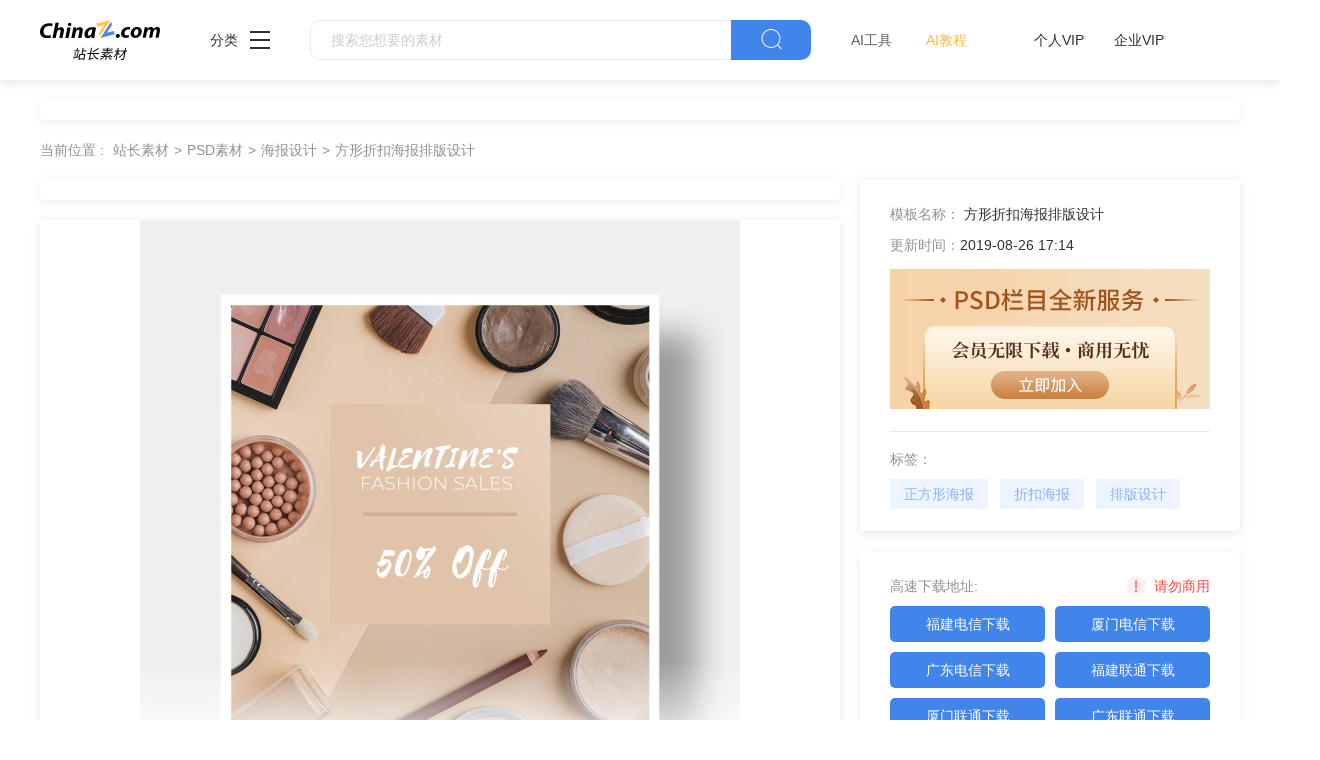

--- FILE ---
content_type: text/html
request_url: https://sc.chinaz.com/psd/190826355583.htm
body_size: 4967
content:
<!DOCTYPE html>
<html lang="zh">

<head>
    <meta charset="UTF-8">
    <meta http-equiv="X-UA-Compatible" content="IE=edge">
    <meta name="viewport" content="width=device-width, initial-scale=1.0">
<title>方形折扣海报排版设计_正方形折扣海报封面排版设计_站长素材</title>
<meta name="Keywords" content="正方形海报,折扣海报,排版设计,化妆品,促销海报,海报封面" />
<meta name="description" content="站长PSD素材为设计师提供方形折扣海报排版设计psd素材下载，模板可编辑修改，素材皆可替换，更多海报设计psd素材尽在站长psd素材。" />
<link rel="alternate" media="only screen and(max-width: 640px)" href="//m.sc.chinaz.com/psd/190826355583.html" >
<link rel="miphtml" href="//m.sc.chinaz.com/mip/psd/190826355583.htm">
      <!-- 公共 -->
  <link rel="stylesheet" href="https://sc.chinaz.com/static/common/com_css/base.css">
  <link rel="stylesheet" href="https://sc.chinaz.com/static/common/com_iconfont/iconfont.css">
  <link rel="stylesheet" href="https://sc.chinaz.com/static/common/com_css/com_common.css?v=0516">
  <link rel="stylesheet" href="https://sc.chinaz.com/static/common/com_css/com_detail.css">
  <!-- psd样式 -->
  <link rel="stylesheet" href="https://sc.chinaz.com/static/psd/css/detail.css">
  <script src="https://sc.chinaz.com/static/v2/common/js/lib/device.min.js"></script>
    <script class="CLASS42bc4e2f_b826_11e9_9ed0_18dbf2568723" src="https://a2put.chinaz.com/propagate.js"></script>	
	    <script>
      if(device.mobile()){
       window.location = "//m.sc.chinaz.com/psd/190826355583.html";
       }
(function(){
    var bp = document.createElement('script');
    var curProtocol = window.location.protocol.split(':')[0];
    if (curProtocol === 'https') {
        bp.src = 'https://zz.bdstatic.com/linksubmit/push.js';        
    }
    else {
        bp.src = 'http://push.zhanzhang.baidu.com/push.js';
    }
    var s = document.getElementsByTagName("script")[0];
    s.parentNode.insertBefore(bp, s);
})();	   
    </script> 
</head>

<body>
   <!-- 头部 -->
  <div id="head" data-column="psd" data-columntxt="PSD" data-id="713">
    <div class="head">
      <div class="container clearfix">
        <div class="left-div">

            <a  class="logo" href="https://sc.chinaz.com/">
              <img src="https://sc.chinaz.com/static/common/com_images/LOGO@2x.png"  alt="">
            </a>

          <div class="more-column">
            <span>分类</span><i class="iconfont icon-icon_more"></i>
            <div class="hide-div">
              <a target="_blank" href="https://sc.chinaz.com/tupian/"><img src="https://sc.chinaz.com/static/common/com_images/x2.png" alt="">图片</a>
              <a target="_blank" href="https://font.chinaz.com/"><img src="https://sc.chinaz.com/static/common/com_images/x3.png" alt="">字体</a>
              <a target="_blank" href="https://sc.chinaz.com/ppt/"><img src="https://sc.chinaz.com/static/common/com_images/x4.png" alt="">PPT</a>
              <a target="_blank" href="https://sc.chinaz.com/jianli/"><img src="https://sc.chinaz.com/static/common/com_images/x5.png" alt="">简历</a>
              <a target="_blank" href="https://sc.chinaz.com/yinxiao/"><img src="https://sc.chinaz.com/static/common/com_images/x7.png" alt="">音效</a>
              <a target="_blank" href="https://sc.chinaz.com/psd/"><img src="https://sc.chinaz.com/static/common/com_images/x8.png" alt="">PSD</a>
              <a target="_blank" href="https://sc.chinaz.com/shiliang/"><img src="https://sc.chinaz.com/static/common/com_images/x9.png" alt="">矢量</a>
              <a target="_blank" href="https://sc.chinaz.com/donghua/"><img src="https://sc.chinaz.com/static/common/com_images/x10.png" alt="">Flash</a>
              <a target="_blank" href="https://sc.chinaz.com/jiaoben/"><img src="https://sc.chinaz.com/static/common/com_images/x11.png" alt="">脚本</a>
              <a target="_blank" href="https://sc.chinaz.com/moban/"><img src="https://sc.chinaz.com/static/common/com_images/x12.png" alt="">网页模板</a>
              <a target="_blank" href="https://sc.chinaz.com/tubiao/"><img src="https://sc.chinaz.com/static/common/com_images/x13.png" alt="">图标</a>
              <a target="_blank" href="https://sc.chinaz.com/kuzhan/"><img src="https://sc.chinaz.com/static/common/com_images/x14.png" alt="">酷站</a>
              <a target="_blank" href="https://sc.chinaz.com/3D/"><img src="https://sc.chinaz.com/static/common/com_images/x15.png" alt="">3D建模</a>
            </div>
          </div>
          <div class="search-box clearfix">
            <div class="left-search clearfix">
              <input type="text" js-do="searchIup" placeholder="搜索您想要的素材">
            </div>
            <p class="right-btn" js-do="searchBtn"><i class="iconfont icon-icon_fangdajing"></i></p>
          </div>
		  <div class="ai-nav ">
              <a href="https://aisc.chinaz.com/svg" target="_blank">AI工具</a>
              <a href="https://aisc.chinaz.com/jiaocheng" target="_blank">AI教程</a>
          </div>
        </div>
        <div class="right-div">
          <div class="vip-box clearfix">
			<script src="https://sc.chinaz.com/style/js/psdhead.js"></script>
          </div>
          <div class="user">
            <div class="login-after">
              <img src="" alt="">
              <div class="no-vip-box yes-vip-box">
                <div class="show-vip-top">

                </div>
                <p class="logout-btn com-bule-txt" js-do="logout">退出登录</p>
              </div>
            </div>
            <span class="login-before com-bule-txt" js-do="openLogin">登录</span>
          </div>
        </div>
      </div>
    </div>
  </div>
    <!-- 放广告？？ -->
    <div class="com-ggg-img-box com-shadow-box container mt20">
        <script>propagate('s1694629161422034', getCurrentScript());</script>
    </div>

    <div class="container">
       <div class="container"> <div class="detail-page-cont clearfix">
            <div class="left-div">

                <div class="com-nav-box  clearfix">
                    <span>当前位置 :</span>
                        <a href="/" target="_blank">站长素材</a><a href="/psd/">PSD素材</a><a href="/psd/list_haibaosheji.html">海报设计</a><a href="/psd/190826355583.htm">方形折扣海报排版设计</a>
                </div>
                <!-- 放广告？？ -->
                <div class="com-ggg-img-box com-shadow-box">
                    <script>propagate('1338405693144698881', getCurrentScript());</script>
                </div>
                <div class="left-show-img-box mt20">
                   		                  <div class='level-five '>
            <img src='//scpic.chinaz.net/Files/pic/psd1/201908/zpsd484.jpg' alt=''>
            <img class='bot-vague' src='../static/psd/images/img_jianbian@2x.png' alt=''>
          </div>

                    <!-- 查看大图都有的 -->
                    <div class="look-big" js-do="openBigImgBtn"
                        data-imgsrc="//scpic.chinaz.net/files/pic/psd1/201908/zpsd484.jpg">
                        <p class="com-center">点击查看大图</p>
                    </div>

                </div>
                <div class="free-detail-introduction mt20 com-shadow-box">
                    <div class="free-detail-introduction-top">
                        <p class="t">PSD简介：</p>
                        <p class="c">正方形折扣海报排版设计适用于化妆品行业正方形海报封面设计。</p>
                    </div>
                    <div class="free-detail-introduction-bot">
            <p class="c">本作品提供方形折扣海报排版设计的图片会员免费下载，格式为PSD，文件大小为270KB；</p>
            <p class="c">请使用软件Photoshop进行编辑，作品中文字及图均可以通过软件修改和编辑；</p>
            <p class="c">站长素材PSD大全提供精选的设计素材，若您的权利被侵害，请联系<script type="text/javascript" src="/style/js/kfemail.js"></script>进行删除处理。  </p>
                    </div>
                </div>
            </div>
            <div class="right-div">
                <div class="com-detail-infor-box free-box">
                    <div class="center">
                        <div><span>模板名称：</span>
                            <h1>方形折扣海报排版设计</h1>
                        </div>
                        <div><span>更新时间：</span><span>2019-08-26 17:14</span></div>
                    </div>
                    <div class="com-ggg-img-box " js-do="oepnVip" data-id="0">
                        <img src="../static/psd/images/psdAddd.png" style="width: 320px;height:140px;" alt="">
                    </div>
                    <div class="bot">
                        <p class="t">标签：</p>
                        <div class="com-bule-a-box clearfix">
                             <a href="/tag_psd/zhengfangxinghaibao.html" title="正方形海报" target="_blank">正方形海报</a><a href="/tag_psd/zhekouhaibao.html" title="折扣海报" target="_blank">折扣海报</a><a href="/tag_psd/paibansheji.html" title="排版设计" target="_blank">排版设计</a><a href="/tag_PSD/huazhuangpin.html" title="化妆品" target="_blank">化妆品</a><a href="/tag_PSD/cuxiaohaibao.html" title="促销海报" target="_blank">促销海报</a><a href="/tag_psd/haibaofengmian.html" title="海报封面" target="_blank">海报封面</a>
                        </div>

                    </div>
                </div>
                <!-- 免費下載地址 -->
                <div class="com-free-down-box mt20 com-shadow-box">
                    <div class="com-free-down-box-top">
                        <div class="t-div clearfix">
                            <p>高速下载地址:</p>
                            <p class="com-bang-sy"><img src="../static/common/com_images/comBang.png" alt="">请勿商用</p>
                        </div>
                        <div class="c-div clearfix">
<a href='https://downsc.chinaz.net/Files/DownLoad/psd1/201908/zpsd484.rar' target="_blank">福建电信下载</a>
<a href='https://downsc.chinaz.net/Files/DownLoad/psd1/201908/zpsd484.rar' target="_blank">厦门电信下载</a>
<a href='https://downsc.chinaz.net/Files/DownLoad/psd1/201908/zpsd484.rar' target="_blank">广东电信下载</a>
<a href='https://downsc.chinaz.net/Files/DownLoad/psd1/201908/zpsd484.rar' target="_blank">福建联通下载</a>
<a href='https://downsc.chinaz.net/Files/DownLoad/psd1/201908/zpsd484.rar' target="_blank">厦门联通下载</a>
<a href='https://downsc.chinaz.net/Files/DownLoad/psd1/201908/zpsd484.rar' target="_blank">广东联通下载</a>
                        </div>
                    </div>
                    <!-- 廣告 -->
                    <div class="mt10 com-ggg-img-box">
                     <script>propagate('1341991936705171457', getCurrentScript());</script>
                    </div>
                </div>
            </div>
        </div>
        <div class="relevant-recommendations mt30">
            <p class="t">相关推荐</p>
        </div>
        <div class="psd-list mt15 com-img-txt-list" data-waterfall="true" js-do="goPage" data-marginr="29">
                        <div class='item'>
        <img  src="../static/common/com_images/img-loding.png" style='height:139px'
          data-original='//scpic.chinaz.net/Files/pic/psd1/202210/psd35459_s.jpg' class='lazy' alt='双十二促销宣传单PS'>
        <div class='bot-div'>
          <h2><a class='name' href='/psd/221024073591.htm' title='双十二促销宣传单PS' target='_blank'>双十二促销宣传单PS</a></h2>
        </div>
        </div>
      <div class='item'>
        <img  src="../static/common/com_images/img-loding.png" style='height:372px'
          data-original='//scpic.chinaz.net/Files/pic/psd1/202210/psd35453_s.jpg' class='lazy' alt='狂欢双十一活动宣传单'>
        <div class='bot-div'>
          <h2><a class='name' href='/psd/221024191521.htm' title='狂欢双十一活动宣传单' target='_blank'>狂欢双十一活动宣传单</a></h2>
        </div>
        </div>
      <div class='item'>
        <img  src="../static/common/com_images/img-loding.png" style='height:372px'
          data-original='//scpic.chinaz.net/Files/pic/psd1/202210/psd35448_s.jpg' class='lazy' alt='狂欢盛典促销海报设计'>
        <div class='bot-div'>
          <h2><a class='name' href='/psd/221021269041.htm' title='狂欢盛典促销海报设计' target='_blank'>狂欢盛典促销海报设计</a></h2>
        </div>
        </div>
      <div class='item'>
        <img  src="../static/common/com_images/img-loding.png" style='height:372px'
          data-original='//scpic.chinaz.net/Files/pic/psd1/202210/psd35444_s.jpg' class='lazy' alt='引爆双11促销海报设计'>
        <div class='bot-div'>
          <h2><a class='name' href='/psd/221021335970.htm' title='引爆双11促销海报设计' target='_blank'>引爆双11促销海报设计</a></h2>
        </div>
        </div>
      <div class='item'>
        <img  src="../static/common/com_images/img-loding.png" style='height:248px'
          data-original='//scpic.chinaz.net/Files/pic/psd1/202210/psd35375_s.jpg' class='lazy' alt='超级促销宣传单PSD模板'>
        <div class='bot-div'>
          <h2><a class='name' href='/psd/221011212750.htm' title='超级促销宣传单PSD模板' target='_blank'>超级促销宣传单PSD模板</a></h2>
        </div>
        </div>
      <div class='item'>
        <img  src="../static/common/com_images/img-loding.png" style='height:372px'
          data-original='//scpic.chinaz.net/Files/pic/psd1/202210/psd35371_s.jpg' class='lazy' alt='秋季上新促销海报PS模板'>
        <div class='bot-div'>
          <h2><a class='name' href='/psd/221010048531.htm' title='秋季上新促销海报PS模板' target='_blank'>秋季上新促销海报PS模板</a></h2>
        </div>
        </div>
      <div class='item'>
        <img  src="../static/common/com_images/img-loding.png" style='height:248px'
          data-original='//scpic.chinaz.net/Files/pic/psd1/202209/psd35356_s.jpg' class='lazy' alt='时装销售垂直海报模板'>
        <div class='bot-div'>
          <h2><a class='name' href='/psd/221010455310.htm' title='时装销售垂直海报模板' target='_blank'>时装销售垂直海报模板</a></h2>
        </div>
        </div>
      <div class='item'>
        <img  src="../static/common/com_images/img-loding.png" style='height:248px'
          data-original='//scpic.chinaz.net/Files/pic/psd1/202209/psd35364_s.jpg' class='lazy' alt='黑五时装促销宣传招贴'>
        <div class='bot-div'>
          <h2><a class='name' href='/psd/221009089730.htm' title='黑五时装促销宣传招贴' target='_blank'>黑五时装促销宣传招贴</a></h2>
        </div>
        </div>
      <div class='item'>
        <img  src="../static/common/com_images/img-loding.png" style='height:248px'
          data-original='//scpic.chinaz.net/Files/pic/psd1/202209/psd35363_s.jpg' class='lazy' alt='双十一活动促销宣传招贴'>
        <div class='bot-div'>
          <h2><a class='name' href='/psd/221009448242.htm' title='双十一活动促销宣传招贴' target='_blank'>双十一活动促销宣传招贴</a></h2>
        </div>
        </div>
      <div class='item'>
        <img  src="../static/common/com_images/img-loding.png" style='height:248px'
          data-original='//scpic.chinaz.net/Files/pic/psd1/202209/psd35350_s.jpg' class='lazy' alt='黑五紫色活动促销海报'>
        <div class='bot-div'>
          <h2><a class='name' href='/psd/221008566620.htm' title='黑五紫色活动促销海报' target='_blank'>黑五紫色活动促销海报</a></h2>
        </div>
        </div>



        </div>
    </div>



    <!-- 放大图片 -->
    <div class="com-big-img-box">
        <div class="">
            <img src="" alt="">
        </div>
        <p class="big-img-close"><i class="iconfont icon-guanbi"></i></p>
    </div>


<div class="com-ggg-img-box com-shadow-box container mt20">
<script>propagate('s1832623993549169', getCurrentScript())</script>
</div>
 <!-- 底部 -->
  <div id="Foot-box" class="Foot-box">
    <div class="Foot">
      <div class="container">
        <div class="foot-top">
          <a target="_blank" href="https://www.chinaz.com/aboutus/index.html">关于站长之家</a>
          <a target="_blank" href="https://ww.chinaz.com/aboutus/contact.php?from=sc">联系我们</a>
          <a target="_blank" href="https://sc.chinaz.com/hezuo.html">广告商务</a>
          <a target="_blank" href="https://www.chinaz.com/aboutus/announce.html">版权声明</a>
          <a target="_blank" href="https://sc.chinaz.com/link.html">友情链接</a>
          <a target="_blank" href="https://sc.chinaz.com/ditu.html">栏目地图</a>
          <a target="_blank" href="https://sc.chinaz.com/bangzhu.html">帮助说明</a>
        </div>

        <p>
          © CopyRight2002-2022,<a target="_blank" href="https://www.chinaz.com/">CHINAZ.COM</a>, Inc.All Rights
        </p>
      </div>
    </div>
  </div>



  <div class="common-mask common-mask-recharge">
    <div class="common-pop-box">
    
      <p class="common-pop-close" js-do="vipClosePop"><i class="iconfont icon-guanbi"></i></p>
    </div>
  </div>

<script src="https://sc.chinaz.com/style/js/psdbottom.js"></script>
  <!-- 登录 -->
  <div class="com-login-pop">
    <iframe id="my-login" scrolling="no" frameborder="0" src=""></iframe>
  </div>



    <!-- 公共需要引入 -->
  <script>
    var sc_column = 'psd';
    var sc_columnTxt = 'PSD';
    var sc_columnId = '713'
    var sc_detail_downid = '6201951435920';
  </script>
      <script src="https://sc.chinaz.com/static/common/com_js/lib/jquery-1.7.2.min.js"></script>
  <script src="https://sc.chinaz.com/static/common/com_js/lib/jquery.masonry.min.js"></script>
  <script src="https://sc.chinaz.com/static/common/com_js/lib/jquery.lazyload.min.js"></script>
  <script src="https://sc.chinaz.com/static/common/com_js/com_code.js"></script>
  <script src="https://sc.chinaz.com/static/common/com_js/com_common.js?v=0516"></script>
  <script src="https://sc.chinaz.com/static/common/com_js/com_detail.js"></script>
  <div style="display:none">
<script src="https://sc.chinaz.com/style/js/sctj.js"></script>
</div>

<div id="leftFloatAd" class="left-bottom-float">
    <div class="ad-inner">
        <div class="com-ggg-img-box mt20">
        <script>propagate('s1832786678949420', getCurrentScript())</script>
        </div>
    </div>

</div>

<style>
    /* 左侧悬浮广告样式 */
    .left-bottom-float {
        bottom: 0;
        left: 0;
        position: fixed;
        width: 200px;
        z-index: 100;
    }


    .ad-inner {
        width: 100%;
        height: 100%;
        overflow: hidden;
    }

    @media screen and (max-width: 1400px) {
        .left-bottom-float {
            display: none !important;
        }
    }
</style>



</body>

</html>